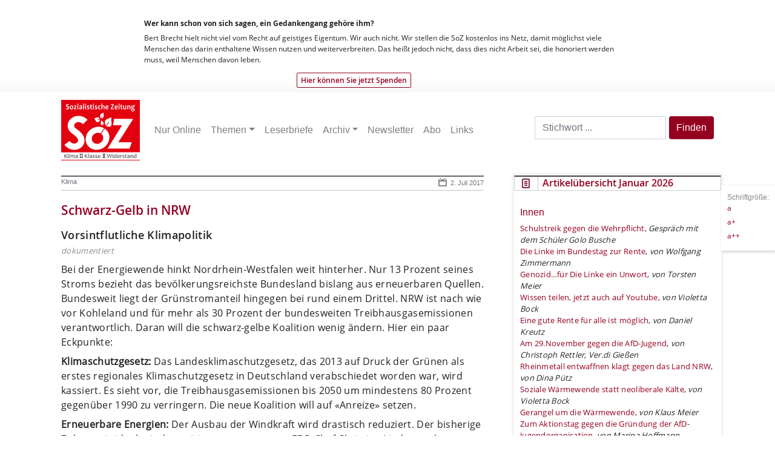

--- FILE ---
content_type: text/css
request_url: https://www.sozonline.de/wp-content/plugins/page-in-sidebar/page-content-widget.css?ver=6.9
body_size: -40
content:
.widget-page-content {
margin: 10px;
color: #000;	
}
.widget-page-content p {
margin: 0px}